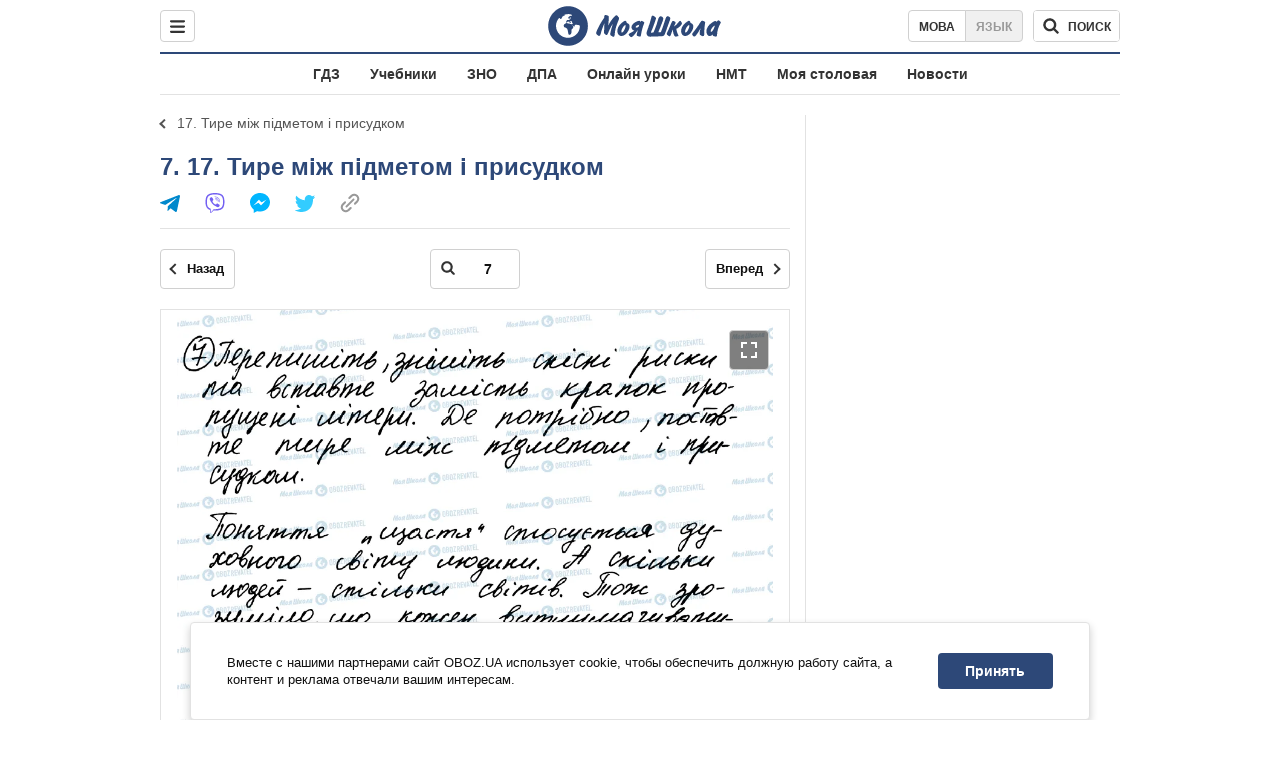

--- FILE ---
content_type: text/javascript;charset=utf-8
request_url: https://id.cxense.com/public/user/id?json=%7B%22identities%22%3A%5B%7B%22type%22%3A%22ckp%22%2C%22id%22%3A%22mkzf9zaawhovib4x%22%7D%2C%7B%22type%22%3A%22lst%22%2C%22id%22%3A%22yyesnjfs8wnc3qdv9tge7yxqf%22%7D%2C%7B%22type%22%3A%22cst%22%2C%22id%22%3A%22yyesnjfs8wnc3qdv9tge7yxqf%22%7D%5D%7D&callback=cXJsonpCB1
body_size: 189
content:
/**/
cXJsonpCB1({"httpStatus":200,"response":{"userId":"cx:35cw6jxsaqvvm2jqiyodz43gxe:ss7e349mbt8c","newUser":true}})

--- FILE ---
content_type: text/javascript;charset=utf-8
request_url: https://p1cluster.cxense.com/p1.js
body_size: 100
content:
cX.library.onP1('yyesnjfs8wnc3qdv9tge7yxqf');
